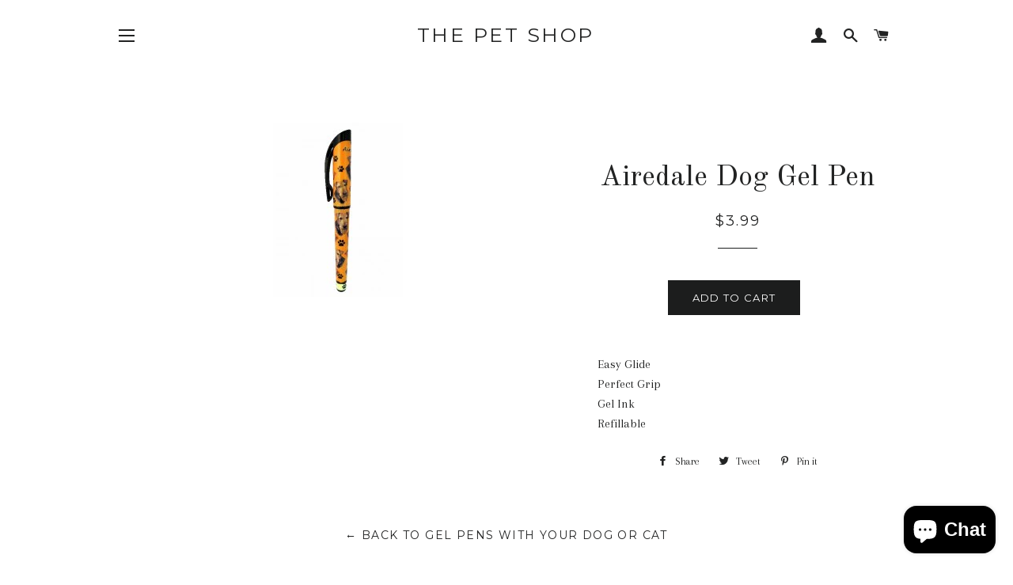

--- FILE ---
content_type: text/html; charset=utf-8
request_url: https://www.thepetshopsonline.com/collections/gel-pen-with-your-favorite-dog-or-cat/products/airedale-dog-gel-pen
body_size: 16393
content:
<!doctype html>
<!--[if lt IE 7]><html class="no-js lt-ie9 lt-ie8 lt-ie7" lang="en"> <![endif]-->
<!--[if IE 7]><html class="no-js lt-ie9 lt-ie8" lang="en"> <![endif]-->
<!--[if IE 8]><html class="no-js lt-ie9" lang="en"> <![endif]-->
<!--[if IE 9 ]><html class="ie9 no-js"> <![endif]-->
<!--[if (gt IE 9)|!(IE)]><!--> <html class="no-js"> <!--<![endif]-->
<head>

  <!-- Basic page needs ================================================== -->
  <meta charset="utf-8">
  <meta http-equiv="X-UA-Compatible" content="IE=edge,chrome=1">

  

  <!-- Title and description ================================================== -->
  <title>
  Airedale Dog Gel Pen &ndash; The Pet Shop
  </title>

  
  <meta name="description" content="Easy Glide Perfect Grip Gel Ink Refillable">
  

  <!-- Helpers ================================================== -->
  <!-- /snippets/social-meta-tags.liquid -->




<meta property="og:site_name" content="The Pet Shop">
<meta property="og:url" content="https://www.thepetshopsonline.com/products/airedale-dog-gel-pen">
<meta property="og:title" content="Airedale Dog Gel Pen">
<meta property="og:type" content="product">
<meta property="og:description" content="Easy Glide Perfect Grip Gel Ink Refillable">

  <meta property="og:price:amount" content="3.99">
  <meta property="og:price:currency" content="USD">

<meta property="og:image" content="http://www.thepetshopsonline.com/cdn/shop/products/Airedale_8ec26123-a675-42a3-abab-6bbd35b686c2_1200x1200.jpg?v=1678323954">
<meta property="og:image:secure_url" content="https://www.thepetshopsonline.com/cdn/shop/products/Airedale_8ec26123-a675-42a3-abab-6bbd35b686c2_1200x1200.jpg?v=1678323954">


  <meta name="twitter:site" content="@thepetshop707">

<meta name="twitter:card" content="summary_large_image">
<meta name="twitter:title" content="Airedale Dog Gel Pen">
<meta name="twitter:description" content="Easy Glide Perfect Grip Gel Ink Refillable">

  <link rel="canonical" href="https://www.thepetshopsonline.com/products/airedale-dog-gel-pen">
  <meta name="viewport" content="width=device-width,initial-scale=1,shrink-to-fit=no">
  <meta name="theme-color" content="#1c1d1d">

  <!-- CSS ================================================== -->
  <link href="//www.thepetshopsonline.com/cdn/shop/t/8/assets/timber.scss.css?v=22525785892761511621700696792" rel="stylesheet" type="text/css" media="all" />
  <link href="//www.thepetshopsonline.com/cdn/shop/t/8/assets/theme.scss.css?v=1299959563581375521700696792" rel="stylesheet" type="text/css" media="all" />
  
  
  
  <link href="//fonts.googleapis.com/css?family=Arapey:400" rel="stylesheet" type="text/css" media="all" />


  
    
    
    <link href="//fonts.googleapis.com/css?family=Old+Standard+TT:400" rel="stylesheet" type="text/css" media="all" />
  


  
    
    
    <link href="//fonts.googleapis.com/css?family=Montserrat:400" rel="stylesheet" type="text/css" media="all" />
  



  <!-- Sections ================================================== -->
  <script>
    window.theme = window.theme || {};
    theme.strings = {
      zoomClose: "Close (Esc)",
      zoomPrev: "Previous (Left arrow key)",
      zoomNext: "Next (Right arrow key)",
      moneyFormat: "\u003cspan class=money\u003e${{amount}}\u003c\/span\u003e",
      addressError: "Error looking up that address",
      addressNoResults: "No results for that address",
      addressQueryLimit: "You have exceeded the Google API usage limit. Consider upgrading to a \u003ca href=\"https:\/\/developers.google.com\/maps\/premium\/usage-limits\"\u003ePremium Plan\u003c\/a\u003e.",
      authError: "There was a problem authenticating your Google Maps account.",
      cartEmpty: "Your cart is currently empty.",
      cartCookie: "Enable cookies to use the shopping cart",
      cartSavings: "I18n Error: Missing interpolation value \"savings\" for \"You're saving {{ savings }}\""
    };
    theme.settings = {
      cartType: "page",
      gridType: "collage"
    };
  </script>

  <script src="//www.thepetshopsonline.com/cdn/shop/t/8/assets/jquery-2.2.3.min.js?v=58211863146907186831523675086" type="text/javascript"></script>

  <!--[if (gt IE 9)|!(IE)]><!--><script src="//www.thepetshopsonline.com/cdn/shop/t/8/assets/lazysizes.min.js?v=37531750901115495291523675086" async="async"></script><!--<![endif]-->
  <!--[if lte IE 9]><script src="//www.thepetshopsonline.com/cdn/shop/t/8/assets/lazysizes.min.js?v=37531750901115495291523675086"></script><![endif]-->

  <!--[if (gt IE 9)|!(IE)]><!--><script src="//www.thepetshopsonline.com/cdn/shop/t/8/assets/theme.js?v=66141859399715150121525291965" defer="defer"></script><!--<![endif]-->
  <!--[if lte IE 9]><script src="//www.thepetshopsonline.com/cdn/shop/t/8/assets/theme.js?v=66141859399715150121525291965"></script><![endif]-->

  <!-- Header hook for plugins ================================================== -->
  <script>window.performance && window.performance.mark && window.performance.mark('shopify.content_for_header.start');</script><meta name="google-site-verification" content="A6AM_nJTtf6RHn1OK4eI0ft3ESkZ8RQZvcu897RhDlU">
<meta id="shopify-digital-wallet" name="shopify-digital-wallet" content="/17687747/digital_wallets/dialog">
<meta name="shopify-checkout-api-token" content="f6ff59054c784dbbdcc95aa6c4f9152f">
<meta id="in-context-paypal-metadata" data-shop-id="17687747" data-venmo-supported="false" data-environment="production" data-locale="en_US" data-paypal-v4="true" data-currency="USD">
<link rel="alternate" type="application/json+oembed" href="https://www.thepetshopsonline.com/products/airedale-dog-gel-pen.oembed">
<script async="async" src="/checkouts/internal/preloads.js?locale=en-US"></script>
<link rel="preconnect" href="https://shop.app" crossorigin="anonymous">
<script async="async" src="https://shop.app/checkouts/internal/preloads.js?locale=en-US&shop_id=17687747" crossorigin="anonymous"></script>
<script id="apple-pay-shop-capabilities" type="application/json">{"shopId":17687747,"countryCode":"US","currencyCode":"USD","merchantCapabilities":["supports3DS"],"merchantId":"gid:\/\/shopify\/Shop\/17687747","merchantName":"The Pet Shop","requiredBillingContactFields":["postalAddress","email"],"requiredShippingContactFields":["postalAddress","email"],"shippingType":"shipping","supportedNetworks":["visa","masterCard","amex","discover","elo","jcb"],"total":{"type":"pending","label":"The Pet Shop","amount":"1.00"},"shopifyPaymentsEnabled":true,"supportsSubscriptions":true}</script>
<script id="shopify-features" type="application/json">{"accessToken":"f6ff59054c784dbbdcc95aa6c4f9152f","betas":["rich-media-storefront-analytics"],"domain":"www.thepetshopsonline.com","predictiveSearch":true,"shopId":17687747,"locale":"en"}</script>
<script>var Shopify = Shopify || {};
Shopify.shop = "the-vacaville-pet-shop.myshopify.com";
Shopify.locale = "en";
Shopify.currency = {"active":"USD","rate":"1.0"};
Shopify.country = "US";
Shopify.theme = {"name":"Brooklyn - 2018\/04\/13","id":31878250571,"schema_name":"Brooklyn","schema_version":"6.2.0","theme_store_id":730,"role":"main"};
Shopify.theme.handle = "null";
Shopify.theme.style = {"id":null,"handle":null};
Shopify.cdnHost = "www.thepetshopsonline.com/cdn";
Shopify.routes = Shopify.routes || {};
Shopify.routes.root = "/";</script>
<script type="module">!function(o){(o.Shopify=o.Shopify||{}).modules=!0}(window);</script>
<script>!function(o){function n(){var o=[];function n(){o.push(Array.prototype.slice.apply(arguments))}return n.q=o,n}var t=o.Shopify=o.Shopify||{};t.loadFeatures=n(),t.autoloadFeatures=n()}(window);</script>
<script>
  window.ShopifyPay = window.ShopifyPay || {};
  window.ShopifyPay.apiHost = "shop.app\/pay";
  window.ShopifyPay.redirectState = null;
</script>
<script id="shop-js-analytics" type="application/json">{"pageType":"product"}</script>
<script defer="defer" async type="module" src="//www.thepetshopsonline.com/cdn/shopifycloud/shop-js/modules/v2/client.init-shop-cart-sync_BdyHc3Nr.en.esm.js"></script>
<script defer="defer" async type="module" src="//www.thepetshopsonline.com/cdn/shopifycloud/shop-js/modules/v2/chunk.common_Daul8nwZ.esm.js"></script>
<script type="module">
  await import("//www.thepetshopsonline.com/cdn/shopifycloud/shop-js/modules/v2/client.init-shop-cart-sync_BdyHc3Nr.en.esm.js");
await import("//www.thepetshopsonline.com/cdn/shopifycloud/shop-js/modules/v2/chunk.common_Daul8nwZ.esm.js");

  window.Shopify.SignInWithShop?.initShopCartSync?.({"fedCMEnabled":true,"windoidEnabled":true});

</script>
<script>
  window.Shopify = window.Shopify || {};
  if (!window.Shopify.featureAssets) window.Shopify.featureAssets = {};
  window.Shopify.featureAssets['shop-js'] = {"shop-cart-sync":["modules/v2/client.shop-cart-sync_QYOiDySF.en.esm.js","modules/v2/chunk.common_Daul8nwZ.esm.js"],"init-fed-cm":["modules/v2/client.init-fed-cm_DchLp9rc.en.esm.js","modules/v2/chunk.common_Daul8nwZ.esm.js"],"shop-button":["modules/v2/client.shop-button_OV7bAJc5.en.esm.js","modules/v2/chunk.common_Daul8nwZ.esm.js"],"init-windoid":["modules/v2/client.init-windoid_DwxFKQ8e.en.esm.js","modules/v2/chunk.common_Daul8nwZ.esm.js"],"shop-cash-offers":["modules/v2/client.shop-cash-offers_DWtL6Bq3.en.esm.js","modules/v2/chunk.common_Daul8nwZ.esm.js","modules/v2/chunk.modal_CQq8HTM6.esm.js"],"shop-toast-manager":["modules/v2/client.shop-toast-manager_CX9r1SjA.en.esm.js","modules/v2/chunk.common_Daul8nwZ.esm.js"],"init-shop-email-lookup-coordinator":["modules/v2/client.init-shop-email-lookup-coordinator_UhKnw74l.en.esm.js","modules/v2/chunk.common_Daul8nwZ.esm.js"],"pay-button":["modules/v2/client.pay-button_DzxNnLDY.en.esm.js","modules/v2/chunk.common_Daul8nwZ.esm.js"],"avatar":["modules/v2/client.avatar_BTnouDA3.en.esm.js"],"init-shop-cart-sync":["modules/v2/client.init-shop-cart-sync_BdyHc3Nr.en.esm.js","modules/v2/chunk.common_Daul8nwZ.esm.js"],"shop-login-button":["modules/v2/client.shop-login-button_D8B466_1.en.esm.js","modules/v2/chunk.common_Daul8nwZ.esm.js","modules/v2/chunk.modal_CQq8HTM6.esm.js"],"init-customer-accounts-sign-up":["modules/v2/client.init-customer-accounts-sign-up_C8fpPm4i.en.esm.js","modules/v2/client.shop-login-button_D8B466_1.en.esm.js","modules/v2/chunk.common_Daul8nwZ.esm.js","modules/v2/chunk.modal_CQq8HTM6.esm.js"],"init-shop-for-new-customer-accounts":["modules/v2/client.init-shop-for-new-customer-accounts_CVTO0Ztu.en.esm.js","modules/v2/client.shop-login-button_D8B466_1.en.esm.js","modules/v2/chunk.common_Daul8nwZ.esm.js","modules/v2/chunk.modal_CQq8HTM6.esm.js"],"init-customer-accounts":["modules/v2/client.init-customer-accounts_dRgKMfrE.en.esm.js","modules/v2/client.shop-login-button_D8B466_1.en.esm.js","modules/v2/chunk.common_Daul8nwZ.esm.js","modules/v2/chunk.modal_CQq8HTM6.esm.js"],"shop-follow-button":["modules/v2/client.shop-follow-button_CkZpjEct.en.esm.js","modules/v2/chunk.common_Daul8nwZ.esm.js","modules/v2/chunk.modal_CQq8HTM6.esm.js"],"lead-capture":["modules/v2/client.lead-capture_BntHBhfp.en.esm.js","modules/v2/chunk.common_Daul8nwZ.esm.js","modules/v2/chunk.modal_CQq8HTM6.esm.js"],"checkout-modal":["modules/v2/client.checkout-modal_CfxcYbTm.en.esm.js","modules/v2/chunk.common_Daul8nwZ.esm.js","modules/v2/chunk.modal_CQq8HTM6.esm.js"],"shop-login":["modules/v2/client.shop-login_Da4GZ2H6.en.esm.js","modules/v2/chunk.common_Daul8nwZ.esm.js","modules/v2/chunk.modal_CQq8HTM6.esm.js"],"payment-terms":["modules/v2/client.payment-terms_MV4M3zvL.en.esm.js","modules/v2/chunk.common_Daul8nwZ.esm.js","modules/v2/chunk.modal_CQq8HTM6.esm.js"]};
</script>
<script>(function() {
  var isLoaded = false;
  function asyncLoad() {
    if (isLoaded) return;
    isLoaded = true;
    var urls = ["https:\/\/cdn.shopify.com\/s\/files\/1\/1768\/7747\/t\/8\/assets\/codisto.js?v=1677105257\u0026shop=the-vacaville-pet-shop.myshopify.com"];
    for (var i = 0; i < urls.length; i++) {
      var s = document.createElement('script');
      s.type = 'text/javascript';
      s.async = true;
      s.src = urls[i];
      var x = document.getElementsByTagName('script')[0];
      x.parentNode.insertBefore(s, x);
    }
  };
  if(window.attachEvent) {
    window.attachEvent('onload', asyncLoad);
  } else {
    window.addEventListener('load', asyncLoad, false);
  }
})();</script>
<script id="__st">var __st={"a":17687747,"offset":-28800,"reqid":"652fd6dd-d4a7-4216-9257-168365c0b25e-1769017221","pageurl":"www.thepetshopsonline.com\/collections\/gel-pen-with-your-favorite-dog-or-cat\/products\/airedale-dog-gel-pen","u":"6f198b48c557","p":"product","rtyp":"product","rid":8160311017760};</script>
<script>window.ShopifyPaypalV4VisibilityTracking = true;</script>
<script id="captcha-bootstrap">!function(){'use strict';const t='contact',e='account',n='new_comment',o=[[t,t],['blogs',n],['comments',n],[t,'customer']],c=[[e,'customer_login'],[e,'guest_login'],[e,'recover_customer_password'],[e,'create_customer']],r=t=>t.map((([t,e])=>`form[action*='/${t}']:not([data-nocaptcha='true']) input[name='form_type'][value='${e}']`)).join(','),a=t=>()=>t?[...document.querySelectorAll(t)].map((t=>t.form)):[];function s(){const t=[...o],e=r(t);return a(e)}const i='password',u='form_key',d=['recaptcha-v3-token','g-recaptcha-response','h-captcha-response',i],f=()=>{try{return window.sessionStorage}catch{return}},m='__shopify_v',_=t=>t.elements[u];function p(t,e,n=!1){try{const o=window.sessionStorage,c=JSON.parse(o.getItem(e)),{data:r}=function(t){const{data:e,action:n}=t;return t[m]||n?{data:e,action:n}:{data:t,action:n}}(c);for(const[e,n]of Object.entries(r))t.elements[e]&&(t.elements[e].value=n);n&&o.removeItem(e)}catch(o){console.error('form repopulation failed',{error:o})}}const l='form_type',E='cptcha';function T(t){t.dataset[E]=!0}const w=window,h=w.document,L='Shopify',v='ce_forms',y='captcha';let A=!1;((t,e)=>{const n=(g='f06e6c50-85a8-45c8-87d0-21a2b65856fe',I='https://cdn.shopify.com/shopifycloud/storefront-forms-hcaptcha/ce_storefront_forms_captcha_hcaptcha.v1.5.2.iife.js',D={infoText:'Protected by hCaptcha',privacyText:'Privacy',termsText:'Terms'},(t,e,n)=>{const o=w[L][v],c=o.bindForm;if(c)return c(t,g,e,D).then(n);var r;o.q.push([[t,g,e,D],n]),r=I,A||(h.body.append(Object.assign(h.createElement('script'),{id:'captcha-provider',async:!0,src:r})),A=!0)});var g,I,D;w[L]=w[L]||{},w[L][v]=w[L][v]||{},w[L][v].q=[],w[L][y]=w[L][y]||{},w[L][y].protect=function(t,e){n(t,void 0,e),T(t)},Object.freeze(w[L][y]),function(t,e,n,w,h,L){const[v,y,A,g]=function(t,e,n){const i=e?o:[],u=t?c:[],d=[...i,...u],f=r(d),m=r(i),_=r(d.filter((([t,e])=>n.includes(e))));return[a(f),a(m),a(_),s()]}(w,h,L),I=t=>{const e=t.target;return e instanceof HTMLFormElement?e:e&&e.form},D=t=>v().includes(t);t.addEventListener('submit',(t=>{const e=I(t);if(!e)return;const n=D(e)&&!e.dataset.hcaptchaBound&&!e.dataset.recaptchaBound,o=_(e),c=g().includes(e)&&(!o||!o.value);(n||c)&&t.preventDefault(),c&&!n&&(function(t){try{if(!f())return;!function(t){const e=f();if(!e)return;const n=_(t);if(!n)return;const o=n.value;o&&e.removeItem(o)}(t);const e=Array.from(Array(32),(()=>Math.random().toString(36)[2])).join('');!function(t,e){_(t)||t.append(Object.assign(document.createElement('input'),{type:'hidden',name:u})),t.elements[u].value=e}(t,e),function(t,e){const n=f();if(!n)return;const o=[...t.querySelectorAll(`input[type='${i}']`)].map((({name:t})=>t)),c=[...d,...o],r={};for(const[a,s]of new FormData(t).entries())c.includes(a)||(r[a]=s);n.setItem(e,JSON.stringify({[m]:1,action:t.action,data:r}))}(t,e)}catch(e){console.error('failed to persist form',e)}}(e),e.submit())}));const S=(t,e)=>{t&&!t.dataset[E]&&(n(t,e.some((e=>e===t))),T(t))};for(const o of['focusin','change'])t.addEventListener(o,(t=>{const e=I(t);D(e)&&S(e,y())}));const B=e.get('form_key'),M=e.get(l),P=B&&M;t.addEventListener('DOMContentLoaded',(()=>{const t=y();if(P)for(const e of t)e.elements[l].value===M&&p(e,B);[...new Set([...A(),...v().filter((t=>'true'===t.dataset.shopifyCaptcha))])].forEach((e=>S(e,t)))}))}(h,new URLSearchParams(w.location.search),n,t,e,['guest_login'])})(!0,!1)}();</script>
<script integrity="sha256-4kQ18oKyAcykRKYeNunJcIwy7WH5gtpwJnB7kiuLZ1E=" data-source-attribution="shopify.loadfeatures" defer="defer" src="//www.thepetshopsonline.com/cdn/shopifycloud/storefront/assets/storefront/load_feature-a0a9edcb.js" crossorigin="anonymous"></script>
<script crossorigin="anonymous" defer="defer" src="//www.thepetshopsonline.com/cdn/shopifycloud/storefront/assets/shopify_pay/storefront-65b4c6d7.js?v=20250812"></script>
<script data-source-attribution="shopify.dynamic_checkout.dynamic.init">var Shopify=Shopify||{};Shopify.PaymentButton=Shopify.PaymentButton||{isStorefrontPortableWallets:!0,init:function(){window.Shopify.PaymentButton.init=function(){};var t=document.createElement("script");t.src="https://www.thepetshopsonline.com/cdn/shopifycloud/portable-wallets/latest/portable-wallets.en.js",t.type="module",document.head.appendChild(t)}};
</script>
<script data-source-attribution="shopify.dynamic_checkout.buyer_consent">
  function portableWalletsHideBuyerConsent(e){var t=document.getElementById("shopify-buyer-consent"),n=document.getElementById("shopify-subscription-policy-button");t&&n&&(t.classList.add("hidden"),t.setAttribute("aria-hidden","true"),n.removeEventListener("click",e))}function portableWalletsShowBuyerConsent(e){var t=document.getElementById("shopify-buyer-consent"),n=document.getElementById("shopify-subscription-policy-button");t&&n&&(t.classList.remove("hidden"),t.removeAttribute("aria-hidden"),n.addEventListener("click",e))}window.Shopify?.PaymentButton&&(window.Shopify.PaymentButton.hideBuyerConsent=portableWalletsHideBuyerConsent,window.Shopify.PaymentButton.showBuyerConsent=portableWalletsShowBuyerConsent);
</script>
<script data-source-attribution="shopify.dynamic_checkout.cart.bootstrap">document.addEventListener("DOMContentLoaded",(function(){function t(){return document.querySelector("shopify-accelerated-checkout-cart, shopify-accelerated-checkout")}if(t())Shopify.PaymentButton.init();else{new MutationObserver((function(e,n){t()&&(Shopify.PaymentButton.init(),n.disconnect())})).observe(document.body,{childList:!0,subtree:!0})}}));
</script>
<link id="shopify-accelerated-checkout-styles" rel="stylesheet" media="screen" href="https://www.thepetshopsonline.com/cdn/shopifycloud/portable-wallets/latest/accelerated-checkout-backwards-compat.css" crossorigin="anonymous">
<style id="shopify-accelerated-checkout-cart">
        #shopify-buyer-consent {
  margin-top: 1em;
  display: inline-block;
  width: 100%;
}

#shopify-buyer-consent.hidden {
  display: none;
}

#shopify-subscription-policy-button {
  background: none;
  border: none;
  padding: 0;
  text-decoration: underline;
  font-size: inherit;
  cursor: pointer;
}

#shopify-subscription-policy-button::before {
  box-shadow: none;
}

      </style>

<script>window.performance && window.performance.mark && window.performance.mark('shopify.content_for_header.end');</script>
  <!-- /snippets/oldIE-js.liquid -->

<!--[if lt IE 9]>
<script src="//cdnjs.cloudflare.com/ajax/libs/html5shiv/3.7.2/html5shiv.min.js" type="text/javascript"></script>
<![endif]-->


<!--[if (lte IE 9) ]><script src="//www.thepetshopsonline.com/cdn/shop/t/8/assets/match-media.min.js?v=159635276924582161481523675086" type="text/javascript"></script><![endif]-->


  <script src="//www.thepetshopsonline.com/cdn/shop/t/8/assets/modernizr.min.js?v=21391054748206432451523675087" type="text/javascript"></script>

  
  

<script src="https://cdn.shopify.com/extensions/e8878072-2f6b-4e89-8082-94b04320908d/inbox-1254/assets/inbox-chat-loader.js" type="text/javascript" defer="defer"></script>
<link href="https://monorail-edge.shopifysvc.com" rel="dns-prefetch">
<script>(function(){if ("sendBeacon" in navigator && "performance" in window) {try {var session_token_from_headers = performance.getEntriesByType('navigation')[0].serverTiming.find(x => x.name == '_s').description;} catch {var session_token_from_headers = undefined;}var session_cookie_matches = document.cookie.match(/_shopify_s=([^;]*)/);var session_token_from_cookie = session_cookie_matches && session_cookie_matches.length === 2 ? session_cookie_matches[1] : "";var session_token = session_token_from_headers || session_token_from_cookie || "";function handle_abandonment_event(e) {var entries = performance.getEntries().filter(function(entry) {return /monorail-edge.shopifysvc.com/.test(entry.name);});if (!window.abandonment_tracked && entries.length === 0) {window.abandonment_tracked = true;var currentMs = Date.now();var navigation_start = performance.timing.navigationStart;var payload = {shop_id: 17687747,url: window.location.href,navigation_start,duration: currentMs - navigation_start,session_token,page_type: "product"};window.navigator.sendBeacon("https://monorail-edge.shopifysvc.com/v1/produce", JSON.stringify({schema_id: "online_store_buyer_site_abandonment/1.1",payload: payload,metadata: {event_created_at_ms: currentMs,event_sent_at_ms: currentMs}}));}}window.addEventListener('pagehide', handle_abandonment_event);}}());</script>
<script id="web-pixels-manager-setup">(function e(e,d,r,n,o){if(void 0===o&&(o={}),!Boolean(null===(a=null===(i=window.Shopify)||void 0===i?void 0:i.analytics)||void 0===a?void 0:a.replayQueue)){var i,a;window.Shopify=window.Shopify||{};var t=window.Shopify;t.analytics=t.analytics||{};var s=t.analytics;s.replayQueue=[],s.publish=function(e,d,r){return s.replayQueue.push([e,d,r]),!0};try{self.performance.mark("wpm:start")}catch(e){}var l=function(){var e={modern:/Edge?\/(1{2}[4-9]|1[2-9]\d|[2-9]\d{2}|\d{4,})\.\d+(\.\d+|)|Firefox\/(1{2}[4-9]|1[2-9]\d|[2-9]\d{2}|\d{4,})\.\d+(\.\d+|)|Chrom(ium|e)\/(9{2}|\d{3,})\.\d+(\.\d+|)|(Maci|X1{2}).+ Version\/(15\.\d+|(1[6-9]|[2-9]\d|\d{3,})\.\d+)([,.]\d+|)( \(\w+\)|)( Mobile\/\w+|) Safari\/|Chrome.+OPR\/(9{2}|\d{3,})\.\d+\.\d+|(CPU[ +]OS|iPhone[ +]OS|CPU[ +]iPhone|CPU IPhone OS|CPU iPad OS)[ +]+(15[._]\d+|(1[6-9]|[2-9]\d|\d{3,})[._]\d+)([._]\d+|)|Android:?[ /-](13[3-9]|1[4-9]\d|[2-9]\d{2}|\d{4,})(\.\d+|)(\.\d+|)|Android.+Firefox\/(13[5-9]|1[4-9]\d|[2-9]\d{2}|\d{4,})\.\d+(\.\d+|)|Android.+Chrom(ium|e)\/(13[3-9]|1[4-9]\d|[2-9]\d{2}|\d{4,})\.\d+(\.\d+|)|SamsungBrowser\/([2-9]\d|\d{3,})\.\d+/,legacy:/Edge?\/(1[6-9]|[2-9]\d|\d{3,})\.\d+(\.\d+|)|Firefox\/(5[4-9]|[6-9]\d|\d{3,})\.\d+(\.\d+|)|Chrom(ium|e)\/(5[1-9]|[6-9]\d|\d{3,})\.\d+(\.\d+|)([\d.]+$|.*Safari\/(?![\d.]+ Edge\/[\d.]+$))|(Maci|X1{2}).+ Version\/(10\.\d+|(1[1-9]|[2-9]\d|\d{3,})\.\d+)([,.]\d+|)( \(\w+\)|)( Mobile\/\w+|) Safari\/|Chrome.+OPR\/(3[89]|[4-9]\d|\d{3,})\.\d+\.\d+|(CPU[ +]OS|iPhone[ +]OS|CPU[ +]iPhone|CPU IPhone OS|CPU iPad OS)[ +]+(10[._]\d+|(1[1-9]|[2-9]\d|\d{3,})[._]\d+)([._]\d+|)|Android:?[ /-](13[3-9]|1[4-9]\d|[2-9]\d{2}|\d{4,})(\.\d+|)(\.\d+|)|Mobile Safari.+OPR\/([89]\d|\d{3,})\.\d+\.\d+|Android.+Firefox\/(13[5-9]|1[4-9]\d|[2-9]\d{2}|\d{4,})\.\d+(\.\d+|)|Android.+Chrom(ium|e)\/(13[3-9]|1[4-9]\d|[2-9]\d{2}|\d{4,})\.\d+(\.\d+|)|Android.+(UC? ?Browser|UCWEB|U3)[ /]?(15\.([5-9]|\d{2,})|(1[6-9]|[2-9]\d|\d{3,})\.\d+)\.\d+|SamsungBrowser\/(5\.\d+|([6-9]|\d{2,})\.\d+)|Android.+MQ{2}Browser\/(14(\.(9|\d{2,})|)|(1[5-9]|[2-9]\d|\d{3,})(\.\d+|))(\.\d+|)|K[Aa][Ii]OS\/(3\.\d+|([4-9]|\d{2,})\.\d+)(\.\d+|)/},d=e.modern,r=e.legacy,n=navigator.userAgent;return n.match(d)?"modern":n.match(r)?"legacy":"unknown"}(),u="modern"===l?"modern":"legacy",c=(null!=n?n:{modern:"",legacy:""})[u],f=function(e){return[e.baseUrl,"/wpm","/b",e.hashVersion,"modern"===e.buildTarget?"m":"l",".js"].join("")}({baseUrl:d,hashVersion:r,buildTarget:u}),m=function(e){var d=e.version,r=e.bundleTarget,n=e.surface,o=e.pageUrl,i=e.monorailEndpoint;return{emit:function(e){var a=e.status,t=e.errorMsg,s=(new Date).getTime(),l=JSON.stringify({metadata:{event_sent_at_ms:s},events:[{schema_id:"web_pixels_manager_load/3.1",payload:{version:d,bundle_target:r,page_url:o,status:a,surface:n,error_msg:t},metadata:{event_created_at_ms:s}}]});if(!i)return console&&console.warn&&console.warn("[Web Pixels Manager] No Monorail endpoint provided, skipping logging."),!1;try{return self.navigator.sendBeacon.bind(self.navigator)(i,l)}catch(e){}var u=new XMLHttpRequest;try{return u.open("POST",i,!0),u.setRequestHeader("Content-Type","text/plain"),u.send(l),!0}catch(e){return console&&console.warn&&console.warn("[Web Pixels Manager] Got an unhandled error while logging to Monorail."),!1}}}}({version:r,bundleTarget:l,surface:e.surface,pageUrl:self.location.href,monorailEndpoint:e.monorailEndpoint});try{o.browserTarget=l,function(e){var d=e.src,r=e.async,n=void 0===r||r,o=e.onload,i=e.onerror,a=e.sri,t=e.scriptDataAttributes,s=void 0===t?{}:t,l=document.createElement("script"),u=document.querySelector("head"),c=document.querySelector("body");if(l.async=n,l.src=d,a&&(l.integrity=a,l.crossOrigin="anonymous"),s)for(var f in s)if(Object.prototype.hasOwnProperty.call(s,f))try{l.dataset[f]=s[f]}catch(e){}if(o&&l.addEventListener("load",o),i&&l.addEventListener("error",i),u)u.appendChild(l);else{if(!c)throw new Error("Did not find a head or body element to append the script");c.appendChild(l)}}({src:f,async:!0,onload:function(){if(!function(){var e,d;return Boolean(null===(d=null===(e=window.Shopify)||void 0===e?void 0:e.analytics)||void 0===d?void 0:d.initialized)}()){var d=window.webPixelsManager.init(e)||void 0;if(d){var r=window.Shopify.analytics;r.replayQueue.forEach((function(e){var r=e[0],n=e[1],o=e[2];d.publishCustomEvent(r,n,o)})),r.replayQueue=[],r.publish=d.publishCustomEvent,r.visitor=d.visitor,r.initialized=!0}}},onerror:function(){return m.emit({status:"failed",errorMsg:"".concat(f," has failed to load")})},sri:function(e){var d=/^sha384-[A-Za-z0-9+/=]+$/;return"string"==typeof e&&d.test(e)}(c)?c:"",scriptDataAttributes:o}),m.emit({status:"loading"})}catch(e){m.emit({status:"failed",errorMsg:(null==e?void 0:e.message)||"Unknown error"})}}})({shopId: 17687747,storefrontBaseUrl: "https://www.thepetshopsonline.com",extensionsBaseUrl: "https://extensions.shopifycdn.com/cdn/shopifycloud/web-pixels-manager",monorailEndpoint: "https://monorail-edge.shopifysvc.com/unstable/produce_batch",surface: "storefront-renderer",enabledBetaFlags: ["2dca8a86"],webPixelsConfigList: [{"id":"789709088","configuration":"{\"tagID\":\"2613849526242\"}","eventPayloadVersion":"v1","runtimeContext":"STRICT","scriptVersion":"18031546ee651571ed29edbe71a3550b","type":"APP","apiClientId":3009811,"privacyPurposes":["ANALYTICS","MARKETING","SALE_OF_DATA"],"dataSharingAdjustments":{"protectedCustomerApprovalScopes":["read_customer_address","read_customer_email","read_customer_name","read_customer_personal_data","read_customer_phone"]}},{"id":"722829600","configuration":"{\"config\":\"{\\\"pixel_id\\\":\\\"AW-857395241\\\",\\\"target_country\\\":\\\"US\\\",\\\"gtag_events\\\":[{\\\"type\\\":\\\"search\\\",\\\"action_label\\\":\\\"AW-857395241\\\/yQU7CKbM0_cBEKmg65gD\\\"},{\\\"type\\\":\\\"begin_checkout\\\",\\\"action_label\\\":\\\"AW-857395241\\\/Da6zCKPM0_cBEKmg65gD\\\"},{\\\"type\\\":\\\"view_item\\\",\\\"action_label\\\":[\\\"AW-857395241\\\/rw_vCJ3M0_cBEKmg65gD\\\",\\\"MC-Z9SJVVNG21\\\"]},{\\\"type\\\":\\\"purchase\\\",\\\"action_label\\\":[\\\"AW-857395241\\\/CL0gCJrM0_cBEKmg65gD\\\",\\\"MC-Z9SJVVNG21\\\"]},{\\\"type\\\":\\\"page_view\\\",\\\"action_label\\\":[\\\"AW-857395241\\\/3BSLCJfM0_cBEKmg65gD\\\",\\\"MC-Z9SJVVNG21\\\"]},{\\\"type\\\":\\\"add_payment_info\\\",\\\"action_label\\\":\\\"AW-857395241\\\/i0rRCKnM0_cBEKmg65gD\\\"},{\\\"type\\\":\\\"add_to_cart\\\",\\\"action_label\\\":\\\"AW-857395241\\\/m8mJCKDM0_cBEKmg65gD\\\"}],\\\"enable_monitoring_mode\\\":false}\"}","eventPayloadVersion":"v1","runtimeContext":"OPEN","scriptVersion":"b2a88bafab3e21179ed38636efcd8a93","type":"APP","apiClientId":1780363,"privacyPurposes":[],"dataSharingAdjustments":{"protectedCustomerApprovalScopes":["read_customer_address","read_customer_email","read_customer_name","read_customer_personal_data","read_customer_phone"]}},{"id":"259752224","configuration":"{\"pixel_id\":\"751417375716817\",\"pixel_type\":\"facebook_pixel\",\"metaapp_system_user_token\":\"-\"}","eventPayloadVersion":"v1","runtimeContext":"OPEN","scriptVersion":"ca16bc87fe92b6042fbaa3acc2fbdaa6","type":"APP","apiClientId":2329312,"privacyPurposes":["ANALYTICS","MARKETING","SALE_OF_DATA"],"dataSharingAdjustments":{"protectedCustomerApprovalScopes":["read_customer_address","read_customer_email","read_customer_name","read_customer_personal_data","read_customer_phone"]}},{"id":"shopify-app-pixel","configuration":"{}","eventPayloadVersion":"v1","runtimeContext":"STRICT","scriptVersion":"0450","apiClientId":"shopify-pixel","type":"APP","privacyPurposes":["ANALYTICS","MARKETING"]},{"id":"shopify-custom-pixel","eventPayloadVersion":"v1","runtimeContext":"LAX","scriptVersion":"0450","apiClientId":"shopify-pixel","type":"CUSTOM","privacyPurposes":["ANALYTICS","MARKETING"]}],isMerchantRequest: false,initData: {"shop":{"name":"The Pet Shop","paymentSettings":{"currencyCode":"USD"},"myshopifyDomain":"the-vacaville-pet-shop.myshopify.com","countryCode":"US","storefrontUrl":"https:\/\/www.thepetshopsonline.com"},"customer":null,"cart":null,"checkout":null,"productVariants":[{"price":{"amount":3.99,"currencyCode":"USD"},"product":{"title":"Airedale Dog Gel Pen","vendor":"E\u0026S Pets","id":"8160311017760","untranslatedTitle":"Airedale Dog Gel Pen","url":"\/products\/airedale-dog-gel-pen","type":"Pens"},"id":"44683683856672","image":{"src":"\/\/www.thepetshopsonline.com\/cdn\/shop\/products\/Airedale_8ec26123-a675-42a3-abab-6bbd35b686c2.jpg?v=1678323954"},"sku":"608938517043","title":"Default Title","untranslatedTitle":"Default Title"}],"purchasingCompany":null},},"https://www.thepetshopsonline.com/cdn","fcfee988w5aeb613cpc8e4bc33m6693e112",{"modern":"","legacy":""},{"shopId":"17687747","storefrontBaseUrl":"https:\/\/www.thepetshopsonline.com","extensionBaseUrl":"https:\/\/extensions.shopifycdn.com\/cdn\/shopifycloud\/web-pixels-manager","surface":"storefront-renderer","enabledBetaFlags":"[\"2dca8a86\"]","isMerchantRequest":"false","hashVersion":"fcfee988w5aeb613cpc8e4bc33m6693e112","publish":"custom","events":"[[\"page_viewed\",{}],[\"product_viewed\",{\"productVariant\":{\"price\":{\"amount\":3.99,\"currencyCode\":\"USD\"},\"product\":{\"title\":\"Airedale Dog Gel Pen\",\"vendor\":\"E\u0026S Pets\",\"id\":\"8160311017760\",\"untranslatedTitle\":\"Airedale Dog Gel Pen\",\"url\":\"\/products\/airedale-dog-gel-pen\",\"type\":\"Pens\"},\"id\":\"44683683856672\",\"image\":{\"src\":\"\/\/www.thepetshopsonline.com\/cdn\/shop\/products\/Airedale_8ec26123-a675-42a3-abab-6bbd35b686c2.jpg?v=1678323954\"},\"sku\":\"608938517043\",\"title\":\"Default Title\",\"untranslatedTitle\":\"Default Title\"}}]]"});</script><script>
  window.ShopifyAnalytics = window.ShopifyAnalytics || {};
  window.ShopifyAnalytics.meta = window.ShopifyAnalytics.meta || {};
  window.ShopifyAnalytics.meta.currency = 'USD';
  var meta = {"product":{"id":8160311017760,"gid":"gid:\/\/shopify\/Product\/8160311017760","vendor":"E\u0026S Pets","type":"Pens","handle":"airedale-dog-gel-pen","variants":[{"id":44683683856672,"price":399,"name":"Airedale Dog Gel Pen","public_title":null,"sku":"608938517043"}],"remote":false},"page":{"pageType":"product","resourceType":"product","resourceId":8160311017760,"requestId":"652fd6dd-d4a7-4216-9257-168365c0b25e-1769017221"}};
  for (var attr in meta) {
    window.ShopifyAnalytics.meta[attr] = meta[attr];
  }
</script>
<script class="analytics">
  (function () {
    var customDocumentWrite = function(content) {
      var jquery = null;

      if (window.jQuery) {
        jquery = window.jQuery;
      } else if (window.Checkout && window.Checkout.$) {
        jquery = window.Checkout.$;
      }

      if (jquery) {
        jquery('body').append(content);
      }
    };

    var hasLoggedConversion = function(token) {
      if (token) {
        return document.cookie.indexOf('loggedConversion=' + token) !== -1;
      }
      return false;
    }

    var setCookieIfConversion = function(token) {
      if (token) {
        var twoMonthsFromNow = new Date(Date.now());
        twoMonthsFromNow.setMonth(twoMonthsFromNow.getMonth() + 2);

        document.cookie = 'loggedConversion=' + token + '; expires=' + twoMonthsFromNow;
      }
    }

    var trekkie = window.ShopifyAnalytics.lib = window.trekkie = window.trekkie || [];
    if (trekkie.integrations) {
      return;
    }
    trekkie.methods = [
      'identify',
      'page',
      'ready',
      'track',
      'trackForm',
      'trackLink'
    ];
    trekkie.factory = function(method) {
      return function() {
        var args = Array.prototype.slice.call(arguments);
        args.unshift(method);
        trekkie.push(args);
        return trekkie;
      };
    };
    for (var i = 0; i < trekkie.methods.length; i++) {
      var key = trekkie.methods[i];
      trekkie[key] = trekkie.factory(key);
    }
    trekkie.load = function(config) {
      trekkie.config = config || {};
      trekkie.config.initialDocumentCookie = document.cookie;
      var first = document.getElementsByTagName('script')[0];
      var script = document.createElement('script');
      script.type = 'text/javascript';
      script.onerror = function(e) {
        var scriptFallback = document.createElement('script');
        scriptFallback.type = 'text/javascript';
        scriptFallback.onerror = function(error) {
                var Monorail = {
      produce: function produce(monorailDomain, schemaId, payload) {
        var currentMs = new Date().getTime();
        var event = {
          schema_id: schemaId,
          payload: payload,
          metadata: {
            event_created_at_ms: currentMs,
            event_sent_at_ms: currentMs
          }
        };
        return Monorail.sendRequest("https://" + monorailDomain + "/v1/produce", JSON.stringify(event));
      },
      sendRequest: function sendRequest(endpointUrl, payload) {
        // Try the sendBeacon API
        if (window && window.navigator && typeof window.navigator.sendBeacon === 'function' && typeof window.Blob === 'function' && !Monorail.isIos12()) {
          var blobData = new window.Blob([payload], {
            type: 'text/plain'
          });

          if (window.navigator.sendBeacon(endpointUrl, blobData)) {
            return true;
          } // sendBeacon was not successful

        } // XHR beacon

        var xhr = new XMLHttpRequest();

        try {
          xhr.open('POST', endpointUrl);
          xhr.setRequestHeader('Content-Type', 'text/plain');
          xhr.send(payload);
        } catch (e) {
          console.log(e);
        }

        return false;
      },
      isIos12: function isIos12() {
        return window.navigator.userAgent.lastIndexOf('iPhone; CPU iPhone OS 12_') !== -1 || window.navigator.userAgent.lastIndexOf('iPad; CPU OS 12_') !== -1;
      }
    };
    Monorail.produce('monorail-edge.shopifysvc.com',
      'trekkie_storefront_load_errors/1.1',
      {shop_id: 17687747,
      theme_id: 31878250571,
      app_name: "storefront",
      context_url: window.location.href,
      source_url: "//www.thepetshopsonline.com/cdn/s/trekkie.storefront.cd680fe47e6c39ca5d5df5f0a32d569bc48c0f27.min.js"});

        };
        scriptFallback.async = true;
        scriptFallback.src = '//www.thepetshopsonline.com/cdn/s/trekkie.storefront.cd680fe47e6c39ca5d5df5f0a32d569bc48c0f27.min.js';
        first.parentNode.insertBefore(scriptFallback, first);
      };
      script.async = true;
      script.src = '//www.thepetshopsonline.com/cdn/s/trekkie.storefront.cd680fe47e6c39ca5d5df5f0a32d569bc48c0f27.min.js';
      first.parentNode.insertBefore(script, first);
    };
    trekkie.load(
      {"Trekkie":{"appName":"storefront","development":false,"defaultAttributes":{"shopId":17687747,"isMerchantRequest":null,"themeId":31878250571,"themeCityHash":"2772674410660927226","contentLanguage":"en","currency":"USD","eventMetadataId":"8e805c93-04bb-4a9b-9f27-8063f41393a3"},"isServerSideCookieWritingEnabled":true,"monorailRegion":"shop_domain","enabledBetaFlags":["65f19447"]},"Session Attribution":{},"S2S":{"facebookCapiEnabled":false,"source":"trekkie-storefront-renderer","apiClientId":580111}}
    );

    var loaded = false;
    trekkie.ready(function() {
      if (loaded) return;
      loaded = true;

      window.ShopifyAnalytics.lib = window.trekkie;

      var originalDocumentWrite = document.write;
      document.write = customDocumentWrite;
      try { window.ShopifyAnalytics.merchantGoogleAnalytics.call(this); } catch(error) {};
      document.write = originalDocumentWrite;

      window.ShopifyAnalytics.lib.page(null,{"pageType":"product","resourceType":"product","resourceId":8160311017760,"requestId":"652fd6dd-d4a7-4216-9257-168365c0b25e-1769017221","shopifyEmitted":true});

      var match = window.location.pathname.match(/checkouts\/(.+)\/(thank_you|post_purchase)/)
      var token = match? match[1]: undefined;
      if (!hasLoggedConversion(token)) {
        setCookieIfConversion(token);
        window.ShopifyAnalytics.lib.track("Viewed Product",{"currency":"USD","variantId":44683683856672,"productId":8160311017760,"productGid":"gid:\/\/shopify\/Product\/8160311017760","name":"Airedale Dog Gel Pen","price":"3.99","sku":"608938517043","brand":"E\u0026S Pets","variant":null,"category":"Pens","nonInteraction":true,"remote":false},undefined,undefined,{"shopifyEmitted":true});
      window.ShopifyAnalytics.lib.track("monorail:\/\/trekkie_storefront_viewed_product\/1.1",{"currency":"USD","variantId":44683683856672,"productId":8160311017760,"productGid":"gid:\/\/shopify\/Product\/8160311017760","name":"Airedale Dog Gel Pen","price":"3.99","sku":"608938517043","brand":"E\u0026S Pets","variant":null,"category":"Pens","nonInteraction":true,"remote":false,"referer":"https:\/\/www.thepetshopsonline.com\/collections\/gel-pen-with-your-favorite-dog-or-cat\/products\/airedale-dog-gel-pen"});
      }
    });


        var eventsListenerScript = document.createElement('script');
        eventsListenerScript.async = true;
        eventsListenerScript.src = "//www.thepetshopsonline.com/cdn/shopifycloud/storefront/assets/shop_events_listener-3da45d37.js";
        document.getElementsByTagName('head')[0].appendChild(eventsListenerScript);

})();</script>
<script
  defer
  src="https://www.thepetshopsonline.com/cdn/shopifycloud/perf-kit/shopify-perf-kit-3.0.4.min.js"
  data-application="storefront-renderer"
  data-shop-id="17687747"
  data-render-region="gcp-us-central1"
  data-page-type="product"
  data-theme-instance-id="31878250571"
  data-theme-name="Brooklyn"
  data-theme-version="6.2.0"
  data-monorail-region="shop_domain"
  data-resource-timing-sampling-rate="10"
  data-shs="true"
  data-shs-beacon="true"
  data-shs-export-with-fetch="true"
  data-shs-logs-sample-rate="1"
  data-shs-beacon-endpoint="https://www.thepetshopsonline.com/api/collect"
></script>
</head>


<body id="airedale-dog-gel-pen" class="template-product">

  <div id="NavDrawer" class="drawer drawer--left">
    <div id="shopify-section-drawer-menu" class="shopify-section"><div data-section-id="drawer-menu" data-section-type="drawer-menu-section">
  <div class="drawer__inner drawer-left__inner">

    
      <!-- /snippets/search-bar.liquid -->





<form action="/search" method="get" class="input-group search-bar search-bar--drawer" role="search">
  
  <input type="search" name="q" value="" placeholder="Search our store" class="input-group-field" aria-label="Search our store">
  <span class="input-group-btn">
    <button type="submit" class="btn--secondary icon-fallback-text">
      <span class="icon icon-search" aria-hidden="true"></span>
      <span class="fallback-text">Search</span>
    </button>
  </span>
</form>

    

    <ul class="mobile-nav">
      
        

          <li class="mobile-nav__item">
            <a
              href="/"
              class="mobile-nav__link"
              >
                Home
            </a>
          </li>

        
      
        

          <li class="mobile-nav__item">
            <a
              href="/pages/cat-food-supplies"
              class="mobile-nav__link"
              >
                 Cat Food &amp; Supplies
            </a>
          </li>

        
      
        

          <li class="mobile-nav__item">
            <a
              href="/pages/dogs"
              class="mobile-nav__link"
              >
                Dogs Food &amp; Supplies
            </a>
          </li>

        
      
        

          <li class="mobile-nav__item">
            <a
              href="/collections/bones/bones-frozen-treats-yogurt-ice-cream-whip"
              class="mobile-nav__link"
              >
                Bones &amp; Frozen Treats
            </a>
          </li>

        
      
        

          <li class="mobile-nav__item">
            <a
              href="/collections/guinea-pig-items/Guinea-Pig-treats-habitat-carrier-food-hay-bedding"
              class="mobile-nav__link"
              >
                Guinea Pig Supplies
            </a>
          </li>

        
      
        

          <li class="mobile-nav__item">
            <a
              href="/collections/hamster-and-gerbil-food/Hamster-gerbil-food-oxbow"
              class="mobile-nav__link"
              >
                Hamster &amp; Gerbil Supplies
            </a>
          </li>

        
      
        

          <li class="mobile-nav__item">
            <a
              href="/collections/rabbit-food/Rabbit-food-treats-hay-habitat-carrier"
              class="mobile-nav__link"
              >
                Rabbit Supplies
            </a>
          </li>

        
      
        

          <li class="mobile-nav__item">
            <a
              href="/collections/grooming/grooming-shampoo-wipes-nails-nose"
              class="mobile-nav__link"
              >
                Grooming your Pet
            </a>
          </li>

        
      
        

          <li class="mobile-nav__item">
            <a
              href="/collections/health-wellness"
              class="mobile-nav__link"
              >
                Health &amp; Wellness
            </a>
          </li>

        
      
        

          <li class="mobile-nav__item">
            <a
              href="/collections/veterinary-products"
              class="mobile-nav__link"
              >
                Veterinarian Recommended
            </a>
          </li>

        
      
        

          <li class="mobile-nav__item">
            <a
              href="/collections/learning-toys-for-dogs"
              class="mobile-nav__link"
              >
                Learning toys for Dogs
            </a>
          </li>

        
      
        

          <li class="mobile-nav__item">
            <a
              href="/collections/dog-toys"
              class="mobile-nav__link"
              >
                Dog Toys
            </a>
          </li>

        
      
        

          <li class="mobile-nav__item">
            <a
              href="/collections/cat-toys/cat-toys"
              class="mobile-nav__link"
              >
                Cat Toys
            </a>
          </li>

        
      
        

          <li class="mobile-nav__item">
            <a
              href="/collections/birthday-holiday-treats/birthday-holiday-cookies-cake-mix-cakes-yogurt-ice-cream"
              class="mobile-nav__link"
              >
                Birthday &amp; Holiday Items
            </a>
          </li>

        
      
        

          <li class="mobile-nav__item">
            <a
              href="/collections/food-and-water-dishes/Bowls-feeders"
              class="mobile-nav__link"
              >
                Bowls &amp; Feeders
            </a>
          </li>

        
      
        

          <li class="mobile-nav__item">
            <a
              href="/collections/leashes-collar-harnesses"
              class="mobile-nav__link"
              >
                Collars, Leashes, Etc.
            </a>
          </li>

        
      
        

          <li class="mobile-nav__item">
            <a
              href="/collections/equipment"
              class="mobile-nav__link"
              >
                Crates, Beds, Kennels, Etc.
            </a>
          </li>

        
      
        

          <li class="mobile-nav__item">
            <a
              href="/collections/foot-wear/Foot-Wear-for-Dogs-&-Cats"
              class="mobile-nav__link"
              >
                Foot Wear for Dogs &amp; Cats
            </a>
          </li>

        
      
        

          <li class="mobile-nav__item">
            <a
              href="/collections/supplements-1"
              class="mobile-nav__link"
              >
                Supplementing Their Food
            </a>
          </li>

        
      
        

          <li class="mobile-nav__item">
            <a
              href="/collections/bone-broth/bone-broth-chicken-venison+duck+beef+turkey"
              class="mobile-nav__link"
              >
                Bone Broths
            </a>
          </li>

        
      
        

          <li class="mobile-nav__item">
            <a
              href="/collections/travel-bags-etc/Carriers+Anxiety-help"
              class="mobile-nav__link"
              >
                Travel Items
            </a>
          </li>

        
      
        

          <li class="mobile-nav__item">
            <a
              href="/collections/pajamas-for-him-or-her"
              class="mobile-nav__link"
              >
                Pajamas for Humans
            </a>
          </li>

        
      
        

          <li class="mobile-nav__item">
            <a
              href="/collections/socks/socks-dog-cat"
              class="mobile-nav__link"
              >
                Socks for Humans
            </a>
          </li>

        
      
        

          <li class="mobile-nav__item">
            <a
              href="/collections/stone-products"
              class="mobile-nav__link"
              >
                Rock Items (Stones)
            </a>
          </li>

        
      
      
      <li class="mobile-nav__spacer"></li>

      
      
        
          <li class="mobile-nav__item mobile-nav__item--secondary">
            <a href="https://www.thepetshopsonline.com/customer_authentication/redirect?locale=en&amp;region_country=US" id="customer_login_link">Log In</a>
          </li>
          <li class="mobile-nav__item mobile-nav__item--secondary">
            <a href="https://shopify.com/17687747/account?locale=en" id="customer_register_link">Create Account</a>
          </li>
        
      
      
        <li class="mobile-nav__item mobile-nav__item--secondary"><a href="/search">Search</a></li>
      
        <li class="mobile-nav__item mobile-nav__item--secondary"><a href="/policies/terms-of-service">Terms of Service</a></li>
      
        <li class="mobile-nav__item mobile-nav__item--secondary"><a href="/policies/refund-policy">Refund policy</a></li>
      
    </ul>
    <!-- //mobile-nav -->
  </div>
</div>


</div>
  </div>
  <div id="CartDrawer" class="drawer drawer--right drawer--has-fixed-footer">
    <div class="drawer__fixed-header">
      <div class="drawer__header">
        <div class="drawer__title">Your cart</div>
        <div class="drawer__close">
          <button type="button" class="icon-fallback-text drawer__close-button js-drawer-close">
            <span class="icon icon-x" aria-hidden="true"></span>
            <span class="fallback-text">Close Cart</span>
          </button>
        </div>
      </div>
    </div>
    <div class="drawer__inner">
      <div id="CartContainer" class="drawer__cart"></div>
    </div>
  </div>

  <div id="PageContainer" class="page-container">

    <div id="shopify-section-header" class="shopify-section"><style>
  .site-header__logo img {
    max-width: 180px;
  }

  @media screen and (max-width: 768px) {
    .site-header__logo img {
      max-width: 100%;
    }
  }
</style>


<div data-section-id="header" data-section-type="header-section" data-template="product">
  <div class="header-container">
    <div class="header-wrapper">
      
        
      

      <header class="site-header" role="banner">
        <div class="wrapper">
          <div class="grid--full grid--table">
            <div class="grid__item large--hide large--one-sixth one-quarter">
              <div class="site-nav--open site-nav--mobile">
                <button type="button" class="icon-fallback-text site-nav__link site-nav__link--burger js-drawer-open-button-left" aria-controls="NavDrawer">
                  <span class="burger-icon burger-icon--top"></span>
                  <span class="burger-icon burger-icon--mid"></span>
                  <span class="burger-icon burger-icon--bottom"></span>
                  <span class="fallback-text">Site navigation</span>
                </button>
              </div>
            </div>
            <div class="grid__item large--one-third medium-down--one-half">
              
              
                <div class="h1 site-header__logo large--left" itemscope itemtype="http://schema.org/Organization">
              
                

                
                  <a href="/" itemprop="url">The Pet Shop</a>
                
              
                </div>
              
            </div>
            <nav class="grid__item large--two-thirds large--text-right medium-down--hide" role="navigation">
              
              <!-- begin site-nav -->
              <ul class="site-nav" id="AccessibleNav">
                
                  
                    <li class="site-nav__item">
                      <a
                        href="/"
                        class="site-nav__link"
                        data-meganav-type="child"
                        >
                          Home
                      </a>
                    </li>
                  
                
                  
                    <li class="site-nav__item">
                      <a
                        href="/pages/cat-food-supplies"
                        class="site-nav__link"
                        data-meganav-type="child"
                        >
                           Cat Food &amp; Supplies
                      </a>
                    </li>
                  
                
                  
                    <li class="site-nav__item">
                      <a
                        href="/pages/dogs"
                        class="site-nav__link"
                        data-meganav-type="child"
                        >
                          Dogs Food &amp; Supplies
                      </a>
                    </li>
                  
                
                  
                    <li class="site-nav__item">
                      <a
                        href="/collections/bones/bones-frozen-treats-yogurt-ice-cream-whip"
                        class="site-nav__link"
                        data-meganav-type="child"
                        >
                          Bones &amp; Frozen Treats
                      </a>
                    </li>
                  
                
                  
                    <li class="site-nav__item">
                      <a
                        href="/collections/guinea-pig-items/Guinea-Pig-treats-habitat-carrier-food-hay-bedding"
                        class="site-nav__link"
                        data-meganav-type="child"
                        >
                          Guinea Pig Supplies
                      </a>
                    </li>
                  
                
                  
                    <li class="site-nav__item">
                      <a
                        href="/collections/hamster-and-gerbil-food/Hamster-gerbil-food-oxbow"
                        class="site-nav__link"
                        data-meganav-type="child"
                        >
                          Hamster &amp; Gerbil Supplies
                      </a>
                    </li>
                  
                
                  
                    <li class="site-nav__item">
                      <a
                        href="/collections/rabbit-food/Rabbit-food-treats-hay-habitat-carrier"
                        class="site-nav__link"
                        data-meganav-type="child"
                        >
                          Rabbit Supplies
                      </a>
                    </li>
                  
                
                  
                    <li class="site-nav__item">
                      <a
                        href="/collections/grooming/grooming-shampoo-wipes-nails-nose"
                        class="site-nav__link"
                        data-meganav-type="child"
                        >
                          Grooming your Pet
                      </a>
                    </li>
                  
                
                  
                    <li class="site-nav__item">
                      <a
                        href="/collections/health-wellness"
                        class="site-nav__link"
                        data-meganav-type="child"
                        >
                          Health &amp; Wellness
                      </a>
                    </li>
                  
                
                  
                    <li class="site-nav__item">
                      <a
                        href="/collections/veterinary-products"
                        class="site-nav__link"
                        data-meganav-type="child"
                        >
                          Veterinarian Recommended
                      </a>
                    </li>
                  
                
                  
                    <li class="site-nav__item">
                      <a
                        href="/collections/learning-toys-for-dogs"
                        class="site-nav__link"
                        data-meganav-type="child"
                        >
                          Learning toys for Dogs
                      </a>
                    </li>
                  
                
                  
                    <li class="site-nav__item">
                      <a
                        href="/collections/dog-toys"
                        class="site-nav__link"
                        data-meganav-type="child"
                        >
                          Dog Toys
                      </a>
                    </li>
                  
                
                  
                    <li class="site-nav__item">
                      <a
                        href="/collections/cat-toys/cat-toys"
                        class="site-nav__link"
                        data-meganav-type="child"
                        >
                          Cat Toys
                      </a>
                    </li>
                  
                
                  
                    <li class="site-nav__item">
                      <a
                        href="/collections/birthday-holiday-treats/birthday-holiday-cookies-cake-mix-cakes-yogurt-ice-cream"
                        class="site-nav__link"
                        data-meganav-type="child"
                        >
                          Birthday &amp; Holiday Items
                      </a>
                    </li>
                  
                
                  
                    <li class="site-nav__item">
                      <a
                        href="/collections/food-and-water-dishes/Bowls-feeders"
                        class="site-nav__link"
                        data-meganav-type="child"
                        >
                          Bowls &amp; Feeders
                      </a>
                    </li>
                  
                
                  
                    <li class="site-nav__item">
                      <a
                        href="/collections/leashes-collar-harnesses"
                        class="site-nav__link"
                        data-meganav-type="child"
                        >
                          Collars, Leashes, Etc.
                      </a>
                    </li>
                  
                
                  
                    <li class="site-nav__item">
                      <a
                        href="/collections/equipment"
                        class="site-nav__link"
                        data-meganav-type="child"
                        >
                          Crates, Beds, Kennels, Etc.
                      </a>
                    </li>
                  
                
                  
                    <li class="site-nav__item">
                      <a
                        href="/collections/foot-wear/Foot-Wear-for-Dogs-&-Cats"
                        class="site-nav__link"
                        data-meganav-type="child"
                        >
                          Foot Wear for Dogs &amp; Cats
                      </a>
                    </li>
                  
                
                  
                    <li class="site-nav__item">
                      <a
                        href="/collections/supplements-1"
                        class="site-nav__link"
                        data-meganav-type="child"
                        >
                          Supplementing Their Food
                      </a>
                    </li>
                  
                
                  
                    <li class="site-nav__item">
                      <a
                        href="/collections/bone-broth/bone-broth-chicken-venison+duck+beef+turkey"
                        class="site-nav__link"
                        data-meganav-type="child"
                        >
                          Bone Broths
                      </a>
                    </li>
                  
                
                  
                    <li class="site-nav__item">
                      <a
                        href="/collections/travel-bags-etc/Carriers+Anxiety-help"
                        class="site-nav__link"
                        data-meganav-type="child"
                        >
                          Travel Items
                      </a>
                    </li>
                  
                
                  
                    <li class="site-nav__item">
                      <a
                        href="/collections/pajamas-for-him-or-her"
                        class="site-nav__link"
                        data-meganav-type="child"
                        >
                          Pajamas for Humans
                      </a>
                    </li>
                  
                
                  
                    <li class="site-nav__item">
                      <a
                        href="/collections/socks/socks-dog-cat"
                        class="site-nav__link"
                        data-meganav-type="child"
                        >
                          Socks for Humans
                      </a>
                    </li>
                  
                
                  
                    <li class="site-nav__item">
                      <a
                        href="/collections/stone-products"
                        class="site-nav__link"
                        data-meganav-type="child"
                        >
                          Rock Items (Stones)
                      </a>
                    </li>
                  
                

                
                
                  <li class="site-nav__item site-nav__expanded-item site-nav__item--compressed">
                    <a class="site-nav__link site-nav__link--icon" href="/account">
                      <span class="icon-fallback-text">
                        <span class="icon icon-customer" aria-hidden="true"></span>
                        <span class="fallback-text">
                          
                            Log In
                          
                        </span>
                      </span>
                    </a>
                  </li>
                

                
                  
                  
                  <li class="site-nav__item site-nav__item--compressed">
                    <a href="/search" class="site-nav__link site-nav__link--icon js-toggle-search-modal" data-mfp-src="#SearchModal">
                      <span class="icon-fallback-text">
                        <span class="icon icon-search" aria-hidden="true"></span>
                        <span class="fallback-text">Search</span>
                      </span>
                    </a>
                  </li>
                

                <li class="site-nav__item site-nav__item--compressed">
                  <a href="/cart" class="site-nav__link site-nav__link--icon cart-link js-drawer-open-button-right" aria-controls="CartDrawer">
                    <span class="icon-fallback-text">
                      <span class="icon icon-cart" aria-hidden="true"></span>
                      <span class="fallback-text">Cart</span>
                    </span>
                    <span class="cart-link__bubble"></span>
                  </a>
                </li>

              </ul>
              <!-- //site-nav -->
            </nav>
            <div class="grid__item large--hide one-quarter">
              <div class="site-nav--mobile text-right">
                <a href="/cart" class="site-nav__link cart-link js-drawer-open-button-right" aria-controls="CartDrawer">
                  <span class="icon-fallback-text">
                    <span class="icon icon-cart" aria-hidden="true"></span>
                    <span class="fallback-text">Cart</span>
                  </span>
                  <span class="cart-link__bubble"></span>
                </a>
              </div>
            </div>
          </div>

        </div>
      </header>
    </div>
  </div>
</div>


</div>

    

    <main class="main-content" role="main">
      
        <div class="wrapper">
      
        <!-- /templates/product.liquid -->


<div id="shopify-section-product-template" class="shopify-section"><!-- /templates/product.liquid -->
<div itemscope itemtype="http://schema.org/Product" id="ProductSection--product-template" data-section-id="product-template" data-section-type="product-template" data-image-zoom-type="false" data-enable-history-state="true" data-scroll-to-image="true">

    <meta itemprop="url" content="https://www.thepetshopsonline.com/products/airedale-dog-gel-pen">
    <meta itemprop="image" content="//www.thepetshopsonline.com/cdn/shop/products/Airedale_8ec26123-a675-42a3-abab-6bbd35b686c2_grande.jpg?v=1678323954">

    
    

    <div class="grid product-single">
      <div class="grid__item large--seven-twelfths medium--seven-twelfths text-center">

        
          

          
          <div class="product-single__photos">
            
            

            
            <div class="product-single__photo--flex-wrapper">
              <div class="product-single__photo--flex">
                <style>
  

  @media screen and (min-width: 591px) { 
    .product-single__photo-40811389059360 {
      max-width: 220px;
      max-height: 220px;
    }
    #ProductImageWrapper-40811389059360 {
      max-width: 220px;
    }
   } 

  
    
    @media screen and (max-width: 590px) {
      .product-single__photo-40811389059360 {
        max-width: 590.0px;
      }
      #ProductImageWrapper-40811389059360 {
        max-width: 590.0px;
      }
    }
  
</style>

                <div id="ProductImageWrapper-40811389059360" class="product-single__photo--container">
                  <div class="product-single__photo-wrapper" style="padding-top:100.0%;">
                    
                    <img class="product-single__photo lazyload product-single__photo-40811389059360"
                      src="//www.thepetshopsonline.com/cdn/shop/products/Airedale_8ec26123-a675-42a3-abab-6bbd35b686c2_300x300.jpg?v=1678323954"
                      data-src="//www.thepetshopsonline.com/cdn/shop/products/Airedale_8ec26123-a675-42a3-abab-6bbd35b686c2_{width}x.jpg?v=1678323954"
                      data-widths="[180, 360, 590, 720, 900, 1080, 1296, 1512, 1728, 2048]"
                      data-aspectratio="1.0"
                      data-sizes="auto"
                      
                      data-image-id="40811389059360"
                      alt="Airedale Dog Gel Pen">

                    <noscript>
                      <img class="product-single__photo"
                        src="//www.thepetshopsonline.com/cdn/shop/products/Airedale_8ec26123-a675-42a3-abab-6bbd35b686c2.jpg?v=1678323954"
                        
                        alt="Airedale Dog Gel Pen" data-image-id="40811389059360">
                    </noscript>
                  </div>
                </div>
              </div>
            </div>

            
            
              
            

          </div>

        
      </div>

      <div class="grid__item product-single__meta--wrapper medium--five-twelfths large--five-twelfths">
        <div class="product-single__meta">
          

          <h1 class="product-single__title" itemprop="name">Airedale Dog Gel Pen</h1>

          <div itemprop="offers" itemscope itemtype="http://schema.org/Offer">
            <div data-price-container>
              

              
                <span id="PriceA11y" class="visually-hidden" >Regular price</span>
                <span class="product-single__price--wrapper hide" aria-hidden="true">
                  <span id="ComparePrice" class="product-single__price--compare-at"></span>
                </span>
                <span id="ComparePriceA11y" class="visually-hidden" aria-hidden="true">Sale price</span>
              

              <span id="ProductPrice"
                class="product-single__price"
                itemprop="price"
                content="3.99"
                >
                <span class=money>$3.99</span>
              </span>
            </div>

            <hr class="hr--small">

            <meta itemprop="priceCurrency" content="USD">
            <link itemprop="availability" href="http://schema.org/InStock">

            

            

            <form method="post" action="/cart/add" id="AddToCartForm--product-template" accept-charset="UTF-8" class="
              product-single__form product-single__form--no-variants
" enctype="multipart/form-data"><input type="hidden" name="form_type" value="product" /><input type="hidden" name="utf8" value="✓" />
              

              <select name="id" id="ProductSelect" class="product-single__variants no-js">
                
                  
                    <option 
                      selected="selected" 
                      data-sku="608938517043"
                      value="44683683856672">
                      Default Title - <span class=money>$3.99 USD</span>
                    </option>
                  
                
              </select>

              

              <div class="product-single__add-to-cart">
                <button type="submit" name="add" id="AddToCart--product-template" class="btn btn--add-to-cart">
                  <span class="btn__text">
                    
                      Add to Cart
                    
                  </span>
                </button>
                
              </div>
            <input type="hidden" name="product-id" value="8160311017760" /><input type="hidden" name="section-id" value="product-template" /></form>

          </div>

          <div class="product-single__description rte" itemprop="description">
            <li><span class="a-list-item"> Easy Glide </span></li>
<li><span class="a-list-item"> Perfect Grip </span></li>
<li><span class="a-list-item"> Gel Ink </span></li>
<li><span class="a-list-item"> Refillable </span></li>
          </div>

          
            <!-- /snippets/social-sharing.liquid -->


<div class="social-sharing clean">

  
    <a target="_blank" href="//www.facebook.com/sharer.php?u=https://www.thepetshopsonline.com/products/airedale-dog-gel-pen" class="share-facebook" title="Share on Facebook">
      <span class="icon icon-facebook" aria-hidden="true"></span>
      <span class="share-title" aria-hidden="true">Share</span>
      <span class="visually-hidden">Share on Facebook</span>
    </a>
  

  
    <a target="_blank" href="//twitter.com/share?text=Airedale%20Dog%20Gel%20Pen&amp;url=https://www.thepetshopsonline.com/products/airedale-dog-gel-pen" class="share-twitter" title="Tweet on Twitter">
      <span class="icon icon-twitter" aria-hidden="true"></span>
      <span class="share-title" aria-hidden="true">Tweet</span>
      <span class="visually-hidden">Tweet on Twitter</span>
    </a>
  

  
    <a target="_blank" href="//pinterest.com/pin/create/button/?url=https://www.thepetshopsonline.com/products/airedale-dog-gel-pen&amp;media=//www.thepetshopsonline.com/cdn/shop/products/Airedale_8ec26123-a675-42a3-abab-6bbd35b686c2_1024x1024.jpg?v=1678323954&amp;description=Airedale%20Dog%20Gel%20Pen" class="share-pinterest" title="Pin on Pinterest">
      <span class="icon icon-pinterest" aria-hidden="true"></span>
      <span class="share-title" aria-hidden="true">Pin it</span>
      <span class="visually-hidden">Pin on Pinterest</span>
    </a>
  

</div>

          
        </div>
      </div>
    </div>

    
      <hr class="hr--clear">
      <div class="text-center">
        <a href="/collections/gel-pen-with-your-favorite-dog-or-cat" class="return-link">&larr; Back to Gel Pens with your Dog or Cat</a>
      </div>
    

</div>

  <script type="application/json" id="ProductJson-product-template">
    {"id":8160311017760,"title":"Airedale Dog Gel Pen","handle":"airedale-dog-gel-pen","description":"\u003cli\u003e\u003cspan class=\"a-list-item\"\u003e Easy Glide \u003c\/span\u003e\u003c\/li\u003e\n\u003cli\u003e\u003cspan class=\"a-list-item\"\u003e Perfect Grip \u003c\/span\u003e\u003c\/li\u003e\n\u003cli\u003e\u003cspan class=\"a-list-item\"\u003e Gel Ink \u003c\/span\u003e\u003c\/li\u003e\n\u003cli\u003e\u003cspan class=\"a-list-item\"\u003e Refillable \u003c\/span\u003e\u003c\/li\u003e","published_at":"2023-03-08T17:05:52-08:00","created_at":"2023-03-08T17:05:52-08:00","vendor":"E\u0026S Pets","type":"Pens","tags":["Airedale","Dog","E\u0026S Pets","Gel Pen","pen","The Pet Shop"],"price":399,"price_min":399,"price_max":399,"available":true,"price_varies":false,"compare_at_price":null,"compare_at_price_min":0,"compare_at_price_max":0,"compare_at_price_varies":false,"variants":[{"id":44683683856672,"title":"Default Title","option1":"Default Title","option2":null,"option3":null,"sku":"608938517043","requires_shipping":true,"taxable":true,"featured_image":null,"available":true,"name":"Airedale Dog Gel Pen","public_title":null,"options":["Default Title"],"price":399,"weight":17,"compare_at_price":null,"inventory_quantity":6,"inventory_management":"shopify","inventory_policy":"deny","barcode":"608938517043","requires_selling_plan":false,"selling_plan_allocations":[]}],"images":["\/\/www.thepetshopsonline.com\/cdn\/shop\/products\/Airedale_8ec26123-a675-42a3-abab-6bbd35b686c2.jpg?v=1678323954"],"featured_image":"\/\/www.thepetshopsonline.com\/cdn\/shop\/products\/Airedale_8ec26123-a675-42a3-abab-6bbd35b686c2.jpg?v=1678323954","options":["Title"],"media":[{"alt":null,"id":33157453480224,"position":1,"preview_image":{"aspect_ratio":1.0,"height":220,"width":220,"src":"\/\/www.thepetshopsonline.com\/cdn\/shop\/products\/Airedale_8ec26123-a675-42a3-abab-6bbd35b686c2.jpg?v=1678323954"},"aspect_ratio":1.0,"height":220,"media_type":"image","src":"\/\/www.thepetshopsonline.com\/cdn\/shop\/products\/Airedale_8ec26123-a675-42a3-abab-6bbd35b686c2.jpg?v=1678323954","width":220}],"requires_selling_plan":false,"selling_plan_groups":[],"content":"\u003cli\u003e\u003cspan class=\"a-list-item\"\u003e Easy Glide \u003c\/span\u003e\u003c\/li\u003e\n\u003cli\u003e\u003cspan class=\"a-list-item\"\u003e Perfect Grip \u003c\/span\u003e\u003c\/li\u003e\n\u003cli\u003e\u003cspan class=\"a-list-item\"\u003e Gel Ink \u003c\/span\u003e\u003c\/li\u003e\n\u003cli\u003e\u003cspan class=\"a-list-item\"\u003e Refillable \u003c\/span\u003e\u003c\/li\u003e"}
  </script>



</div>

      
        </div>
      
    </main>

    <hr class="hr--large">

    <div id="shopify-section-footer" class="shopify-section"><footer class="site-footer small--text-center" role="contentinfo">
  <div class="wrapper">

    <div class="grid-uniform">

      
      

      
      

      
      
      

      
      

      

      
        <div class="grid__item one-third small--one-whole">
          <ul class="no-bullets site-footer__linklist">
            

      
      

              <li><a href="/search">Search</a></li>

            

      
      

              <li><a href="/policies/terms-of-service">Terms of Service</a></li>

            

      
      

              <li><a href="/policies/refund-policy">Refund policy</a></li>

            
          </ul>
        </div>
      

      
        <div class="grid__item one-third small--one-whole">
            <ul class="no-bullets social-icons">
              
                <li>
                  <a href="https://www.facebook.com/thepetshopvacaville/" title="The Pet Shop on Facebook">
                    <span class="icon icon-facebook" aria-hidden="true"></span>
                    Facebook
                  </a>
                </li>
              
              
                <li>
                  <a href="https://twitter.com/thepetshop707" title="The Pet Shop on Twitter">
                    <span class="icon icon-twitter" aria-hidden="true"></span>
                    Twitter
                  </a>
                </li>
              
              
              
                <li>
                  <a href="https://instagram.com/thepetshop707" title="The Pet Shop on Instagram">
                    <span class="icon icon-instagram" aria-hidden="true"></span>
                    Instagram
                  </a>
                </li>
              
              
              
                <li>
                  <a href="https://plus.google.com/u/3/105016236182629437348" rel="publisher" title="The Pet Shop on Google Plus">
                    <span class="icon icon-google_plus" aria-hidden="true"></span>
                    Google Plus
                  </a>
                </li>
              
              
              
                <li>
                  <a href="https://www.youtube.com/channel/UCYjF2LZEiWO9ZvPYARDXwZw?view_as=subscriber" title="The Pet Shop on YouTube">
                    <span class="icon icon-youtube" aria-hidden="true"></span>
                    YouTube
                  </a>
                </li>
              
              
              
            </ul>
        </div>
      

      <div class="grid__item one-third small--one-whole large--text-right">
        <p>&copy; 2026, <a href="/" title="">The Pet Shop</a><br><a target="_blank" rel="nofollow" href="https://www.shopify.com?utm_campaign=poweredby&amp;utm_medium=shopify&amp;utm_source=onlinestore">Powered by Shopify</a></p>
        
          
          <ul class="inline-list payment-icons">
            
              
                <li>
                  <span class="icon-fallback-text">
                    <span class="icon icon-american_express" aria-hidden="true"></span>
                    <span class="fallback-text">american express</span>
                  </span>
                </li>
              
            
              
                <li>
                  <span class="icon-fallback-text">
                    <span class="icon icon-apple_pay" aria-hidden="true"></span>
                    <span class="fallback-text">apple pay</span>
                  </span>
                </li>
              
            
              
                <li>
                  <span class="icon-fallback-text">
                    <span class="icon icon-diners_club" aria-hidden="true"></span>
                    <span class="fallback-text">diners club</span>
                  </span>
                </li>
              
            
              
                <li>
                  <span class="icon-fallback-text">
                    <span class="icon icon-discover" aria-hidden="true"></span>
                    <span class="fallback-text">discover</span>
                  </span>
                </li>
              
            
              
                <li>
                  <span class="icon-fallback-text">
                    <span class="icon icon-google_pay" aria-hidden="true"></span>
                    <span class="fallback-text">google pay</span>
                  </span>
                </li>
              
            
              
                <li>
                  <span class="icon-fallback-text">
                    <span class="icon icon-master" aria-hidden="true"></span>
                    <span class="fallback-text">master</span>
                  </span>
                </li>
              
            
              
                <li>
                  <span class="icon-fallback-text">
                    <span class="icon icon-paypal" aria-hidden="true"></span>
                    <span class="fallback-text">paypal</span>
                  </span>
                </li>
              
            
              
                <li>
                  <span class="icon-fallback-text">
                    <span class="icon icon-shopify_pay" aria-hidden="true"></span>
                    <span class="fallback-text">shopify pay</span>
                  </span>
                </li>
              
            
              
                <li>
                  <span class="icon-fallback-text">
                    <span class="icon icon-visa" aria-hidden="true"></span>
                    <span class="fallback-text">visa</span>
                  </span>
                </li>
              
            
          </ul>
        
      </div>
    </div>

  </div>
</footer>


</div>

  </div>

  
  <script>
    
  </script>

  
  

  
      <script>
        // Override default values of shop.strings for each template.
        // Alternate product templates can change values of
        // add to cart button, sold out, and unavailable states here.
        theme.productStrings = {
          addToCart: "Add to Cart",
          soldOut: "Sold Out",
          unavailable: "Unavailable"
        }
      </script>
    

  <div id="SearchModal" class="mfp-hide">
    <!-- /snippets/search-bar.liquid -->





<form action="/search" method="get" class="input-group search-bar search-bar--modal" role="search">
  
  <input type="search" name="q" value="" placeholder="Search our store" class="input-group-field" aria-label="Search our store">
  <span class="input-group-btn">
    <button type="submit" class="btn icon-fallback-text">
      <span class="icon icon-search" aria-hidden="true"></span>
      <span class="fallback-text">Search</span>
    </button>
  </span>
</form>

  </div>

<div id="shopify-block-Aajk0TllTV2lJZTdoT__15683396631634586217" class="shopify-block shopify-app-block"><script
  id="chat-button-container"
  data-horizontal-position=bottom_right
  data-vertical-position=lowest
  data-icon=chat_bubble
  data-text=chat_with_us
  data-color=#000000
  data-secondary-color=#FFFFFF
  data-ternary-color=#6A6A6A
  
    data-greeting-message=%F0%9F%91%8B+Hi%2C+message+us+with+any+questions.+We%27re+happy+to+help%21
  
  data-domain=www.thepetshopsonline.com
  data-shop-domain=www.thepetshopsonline.com
  data-external-identifier=c_kywmvuaUSbgL_kCNDQ_o9lvRWqfzTjFO8sXiqnc3U
  
>
</script>


</div></body>
</html>
